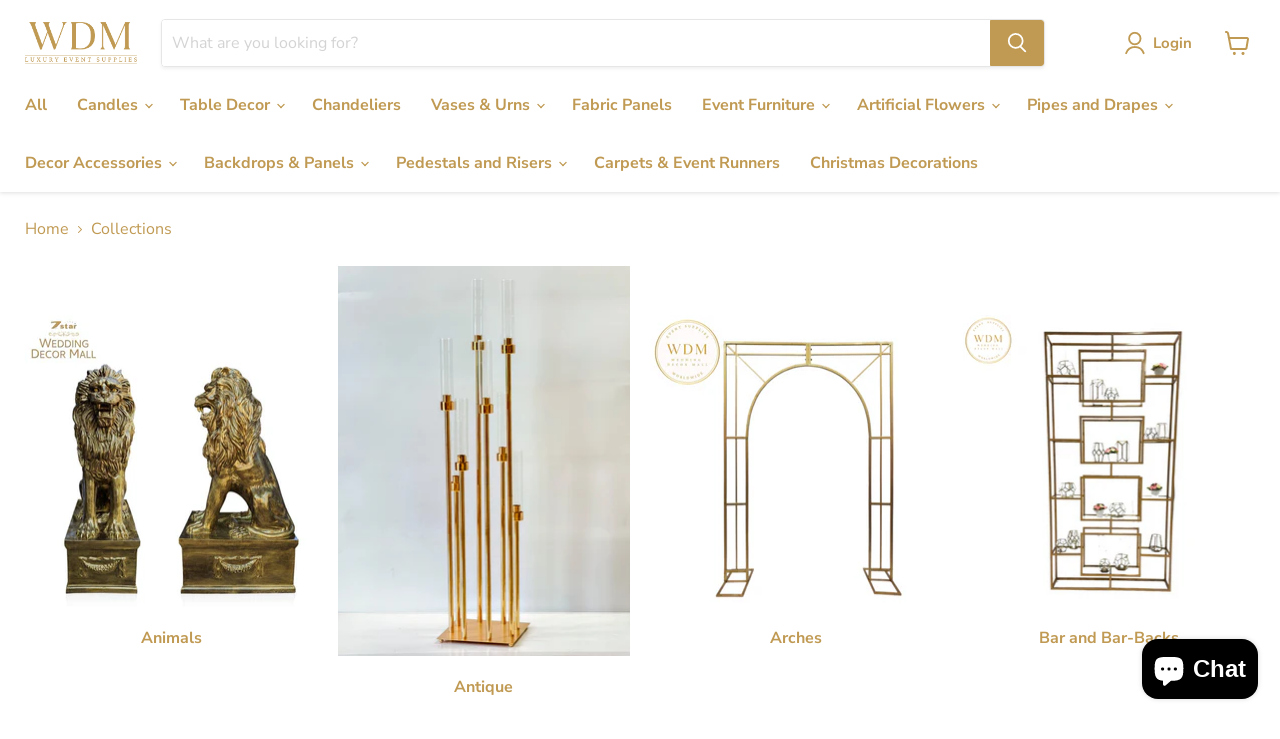

--- FILE ---
content_type: text/css
request_url: https://weddingdecormall.shop/cdn/shop/t/9/assets/custom.css?v=107349249708204742821718408604
body_size: 185
content:
.product-form--atc-qty,.cart-item--quantity{width:auto;max-width:10.2375rem}.cart-item--quantity{padding-right:0;margin-right:1.25rem}.form-field--qty-input label{position:unset;margin-bottom:10px}.form-field--qty-input .qty-wrapper{display:flex;align-items:center;border:1px solid #c09a53;padding:10px 0;margin-top:6px;border-radius:4px}.form-field--qty-input .qty-wrapper .qty-input{padding:0;border:none;text-align:center;border-radius:0;margin:0;width:auto;max-width:90px}.cart-item--quantity .form-field--qty-input .qty-wrapper .qty-input{max-width:102px}.form-field--qty-input .qty-wrapper .qty-change{cursor:pointer;font-size:1.2rem;z-index:99;padding:0 10px}.form-field--qty-input .qty-wrapper input::-webkit-outer-spin-button,.form-field--qty-input .qty-wrapper input::-webkit-inner-spin-button{-webkit-appearance:none;margin:0}.collection-filters__filter-group.swatch-enabled .collection-filters__filter{display:flex;flex-direction:row;flex-wrap:wrap;margin-top:1rem;padding-top:.5rem;padding-left:5px}.collection-filters__filter-group.swatch-enabled .collection-filters__filter li{margin:0 .5rem .5rem 0;position:relative;transition-duration:0ms}.collection-filters__filter-group.swatch-enabled .collection-filters__filter li:first-child{padding-top:0}.collection-filters__filter-group.swatch-enabled .collection-filters__filter li a{position:relative;z-index:100;display:block;padding:0;margin:0;line-height:1.15;text-decoration:none}.collection-filters__filter-group.swatch-enabled .collection-filters__filter li .filter-item--swatch-wrapper{position:relative;height:28px;padding:0;cursor:pointer;border:0;outline:none;box-shadow:0 0 0 1.5px #0000;transition:box-shadow .15s cubic-bezier(.7,.18,1,1);border-radius:2.5px}.collection-filters__filter-group.swatch-enabled .collection-filters__filter li.collection-filters__filter-list-item--active .filter-item--swatch-wrapper{box-shadow:0 0 0 1.5px #fff,0 0 0 3px #585858}.collection-filters__filter-group.swatch-enabled .collection-filters__filter li .filter-item--swatch{height:100%;overflow:hidden;pointer-events:none;transition:transform .15s cubic-bezier(.7,.18,1,1);border-radius:2px}.collection-filters__filter-group.swatch-enabled .collection-filters__filter li .filter-item--swatch-inner{height:100%;width:28px;pointer-events:none;background-position:center;background-size:cover;border:1px solid rgba(0,0,0,.15);border-radius:inherit;background-origin:border-box}.productitem__badge.productitem__badge--pickup-only,.product__badge.product__badge--pickup-only{display:block;top:0;left:0;bottom:unset;border:1px solid #c09a53;background:#c09a53;color:#fff;font-weight:700;text-transform:uppercase;width:max-content;margin-bottom:20px}.has-touch .productgrid-listview .productitem__image-container .productitem__badge.productitem__badge--pickup-only{display:none}@media screen and (min-width: 320px) and (max-width: 859px){.no-touch .productgrid-listview .productitem--actions .productitem--listview-badge,.productgrid-listview .productitem--actions .productitem--listview-badge{display:flex;flex-direction:column;margin-bottom:0}}.cart-item--pickup-only-text{font-size:var(--font-size-body-smaller);margin-top:10px;font-weight:700}div.product-form--atc-button{cursor:unset}.product-form--atc-button{padding:.675rem .3125rem;margin-top:21px;width:calc(100% - 10.2375rem)}
/*# sourceMappingURL=/cdn/shop/t/9/assets/custom.css.map?v=107349249708204742821718408604 */


--- FILE ---
content_type: text/css; charset=utf-8
request_url: https://ecomm-monthly-payment-widget.flexiti.com/static/theme-assets/debut/style.css
body_size: 193
content:
.flxcalculator-plugin-snippet {
  display: inline;
  font-style: italic;
  font-size: 0.9em;
}

.cart__subtotal-title {
  vertical-align: top;
}

.flxcalculator-plugin-snippet br {
  display: none;
}

.flxcalculator-plugin-wrapper {
  display: block;
  width: 100%;
}

.grid__item > .flxcalculator-plugin-wrapper {
  margin-top: -10px;
}

.product-single__meta .flxcalculator-plugin-wrapper,
.featured-product__price .flxcalculator-plugin-wrapper {
  text-align: left;
}

.list-view-item__price-column .flxcalculator-plugin-snippet {
  text-align: right;
}

#shopify-section-product-template .product-single__price #ComparePrice-product-template {
  float: left;
}

/* Added by me */
.flxcalculator-plugin-snippet img {
  vertical-align: sub;
}


.flexitiApplyNowLink {
  text-decoration: underline;
}


--- FILE ---
content_type: text/javascript
request_url: https://limits.minmaxify.com/wedding-decor-mall.myshopify.com?v=138b&r=20251104214447
body_size: 17480
content:
!function(e){if(!e.minMaxify&&-1==location.href.indexOf("checkout.shopify")){var i=e.minMaxifyContext||{},a=e.minMaxify={shop:"wedding-decor-mall.myshopify.com",cart:null,cartLoadTryCount:0,customer:i.customer,feedback:function(e){if(0!=n.search(/\/(account|password|checkouts|cache|pages|\d+\/)/)){var i=new XMLHttpRequest;i.open("POST","https://app.minmaxify.com/report"),i.send(location.protocol+"//"+a.shop+n+"\n"+e)}},guarded:function(e,i){return function(){try{var n=i&&i.apply(this,arguments),t=e.apply(this,arguments);return i?t||n:t}catch(e){console.error(e);var s=e.toString();-1==s.indexOf("Maximum call stack")&&a.feedback("ex\n"+(e.stack||"")+"\n"+s)}}}},n=e.location.pathname;a.guarded((function(){var i,t,s,m,r,d=e.jQuery,o=e.document,l={btnCheckout:"[name=checkout],[href='/checkout'],[type=submit][value=Checkout],[onclick='window.location\\=\\'\\/checkout\\''],form[action='/checkout'] [type=submit],.checkout_button,form[action='/cart'] [type=submit].button-cart-custom,.btn-checkout,.checkout-btn,.button-checkout,.rebuy-cart__checkout-button,.gokwik-checkout,.tdf_btn_ck",lblCheckout:"[name=checkout]",btnCartQtyAdjust:".cart-item-decrease,.cart-item-increase,.js--qty-adjuster,.js-qty__adjust,.minmaxify-quantity-button,.numberUpDown > *,.cart-item button.adjust,.cart-wrapper .quantity-selector__button,.cart .product-qty > .items,.cart__row [type=button],.cart-item-quantity button.adjust,.cart_items .js-change-quantity,.ajaxcart__qty-adjust,.cart-table-quantity button",divCheckout:".additional-checkout-buttons,.dynamic-checkout__content,.cart__additional_checkout,.additional_checkout_buttons,.paypal-button-context-iframe,.additional-checkout-button--apple-pay,.additional-checkout-button--google-pay",divDynaCheckout:"div.shopify-payment-button,.shopify-payment-button > div,#gokwik-buy-now",fldMin:"",fldQty:"input[name=quantity]",fldCartQty:"input[name^='updates['],.cart__qty-input,[data-cart-item-quantity]",btnCartDrawer:"a[href='/cart'],.js-drawer-open-right",btnUpdate:"[type=submit][name=update],.cart .btn-update"},h=0,c={name:""},u=2e4,p={NOT_VALID_MSG:"Order not valid",CART_UPDATE_MSG:"Cart needs to be updated",CART_AUTO_UPDATE:"Quantities have been changed, press OK to validate the cart.",CART_UPDATE_MSG2:'Cart contents have changed, you must click "Update cart" before proceeding.',VERIFYING_MSG:"Verifying",VERIFYING_EXPANDED:"Please wait while we verify your cart.",PREVENT_CART_UPD_MSG:"\n\n"},g="/";function f(){return(new Date).getTime()}Object.assign;function y(e,i){try{setTimeout(e,i||0)}catch(a){i||e()}}function v(e){return e?"string"==typeof e?o.querySelectorAll(e):e.nodeType?[e]:e:[]}function b(e,i){var a,n=v(e);if(n&&i)for(a=0;a<n.length;++a)i(n[a]);return n}function I(e,i){var a=e&&o.querySelector(e);if(a)return i?"string"==typeof i?a[i]:i(a):a}function S(e,i){if(d)return d(e).trigger(i);b(e,(function(e){e[i]()}))}function k(e,i,a){try{if(d)return d(e).on(i,a)}catch(e){}b(e,(function(e){e.addEventListener(i,a)}))}function w(e,i){try{var a=o.createElement("template");a.innerHTML=e;var n=a.content.childNodes;if(n){if(!i)return n[0];for(;n.length;)i.appendChild(n[0]);return 1}}catch(e){console.error(e)}}function T(e){var i=e.target;try{return(i.closest||i.matches).bind(i)}catch(e){}}function M(){}a.showMessage=function(e){if(C())return(a.closePopup||M)(),!0;var i=O.messages||O.getMessages();if(++h,e&&(a.prevented=f()),!a.showPopup||!a.showPopup(i[0],i.slice(1))){for(var n="",t=0;t<i.length;++t)n+=i[t]+"\n";alert(n),s&&S(l.btnUpdate,"click")}return e&&(e.stopImmediatePropagation&&e.stopImmediatePropagation(),e.stopPropagation&&e.stopPropagation(),e.preventDefault&&e.preventDefault()),!1};var x="top: 0; left: 0; width: 100%; height: 100%; position: fixed;",_=".minmaxify-p-bg {"+x+" z-index: 2147483641; overflow: hidden; background: #0B0B0BCC; opacity: 0.2;} .minmaxify-p-bg.minmaxify-a {transition: opacity 0.15s ease-out; opacity: 1; display: block;} .minmaxify-p-wrap {"+x+' display: table; z-index: 2147483642; outline: none !important; pointer-events: none;} .minmaxify-p-wrap > div {display: table-cell; vertical-align: middle;} .minmaxify-dlg {padding:0px; margin:auto; border: 0px;} .minmaxify-dlg::backdrop {background:#0B0B0BBB;} .minmaxify-p {opacity: .5; color: black; background-color: white; padding: 18px; max-width: 500px; margin: 18px auto; width: calc(100% - 36px); pointer-events: auto; border: solid white 1px; overflow: auto; max-height: 95vh;} dialog > .minmaxify-p {margin:auto; width:100%;} .minmaxify-p.minmaxify-a {opacity: 1; transition: all 0.25s ease-in; border-width: 0px;} .minmaxify-ok {display: inline-block; padding: 8px 20px; margin: 0; line-height: 1.42; text-decoration: none; text-align: center; vertical-align: middle; white-space: nowrap; border: 1px solid transparent; border-radius: 2px; font-family: "Montserrat","Helvetica Neue",sans-serif; font-weight: 400;font-size: 14px;text-transform: uppercase;transition:background-color 0.2s ease-out;background-color: #528ec1; color: white; min-width: unset;} .minmaxify-ok:after {content: "OK";} .minmaxify-close {font-style: normal; font-size: 28px; font-family: monospace; overflow: visible; background: transparent; border: 0; appearance: none; display: block; outline: none; padding: 0px; box-shadow: none; margin: -10px -5px 0 0; opacity: .65;} .minmaxify-p button {user-select: none; cursor: pointer; float:right; width: unset;} .minmaxify-close:hover, .minmaxify-close:focus {opacity: 1;} .minmaxify-p ul {padding-left: 2rem; margin-bottom: 2rem;}';function P(e){if(p.locales){var i=(p.locales[a.locale]||{})[e];if(void 0!==i)return i}return p[e]}var H,R={messages:[P("VERIFYING_EXPANDED")],equalTo:function(e){return this===e}},O=R;function D(e){return i?i.getItemLimits(a,e):{}}function B(){return i}function C(){return O.isOk&&!s&&B()||"force"==O.isOk||t}function L(){location.pathname!=n&&(n=location.pathname);try{if(B()&&!t){!function(){var e=a.cart&&a.cart.items;if(!e)return;b(l.fldCartQty,(function(i){for(var a=0;a<e.length;++a){var n=e[a],t=i.dataset;if(n.key==t.lineId||i.id&&-1!=i.id.search(new RegExp("updates(_large)?_"+n.id,"i"))||(t.cartLine||t.index)==a+1){var s=D(n);s.min>1&&!s.combine&&(i.min=s.min),s.max&&(i.max=s.max),s.multiple&&!s.combine&&(i.step=s.multiple);break}}}))}(),b(l.divDynaCheckout,(function(e){e.style.display="none"}));var i=function(i){var a,t;if(!a){if(!t)try{t=decodeURIComponent(n||location.href||"")}catch(e){t=""}if(!((t=t.split("/")).length>2&&"products"==t[t.length-2]))return;a=t[t.length-1]}var s=(e.ShopifyAnalytics||{}).meta||{},m={handle:a,sku:""},r=s.product,d=s.selectedVariantId;if(!r){var o=I("#ProductJson-product-template");if(o)try{r=o._product||JSON.parse(o.dataset.product||o.textContent)}catch(e){}}if(r){m.product_description=r.description,m.product_type=r.type,m.vendor=r.vendor,m.price=r.price,m.product_title=r.title,m.product_id=r.id;var l=r.variants||[],h=l.length;if(d||1==h)for(var c=0;c<h;++c){var u=l[c];if(1==h||u.id==d){m.variant_title=u.public_title,m.sku=u.sku,m.grams=u.weight,m.price=u.price||r.price,m.variant_id=u.id,m.name=u.name,m.product_title||(m.product_title=u.name);break}}}return m}();if(i){var s=I(l.fldQty);!function(i,a){function n(e,i){if(arguments.length<2)return a.getAttribute(e);null==i?a.removeAttribute(e):a.setAttribute(e,i)}var t=i.max||void 0,s=i.multiple,m=i.min;if((e.minmaxifyDisplayProductLimit||M)(i),a){var r=n("mm-max"),d=n("mm-step"),o=n("mm-min"),l=parseInt(a.max),h=parseInt(a.step),c=parseInt(a.min);stockMax=parseInt(n("mm-stock-max")),val=parseInt(a.value),(m!=o||m>c)&&((o?val==o||val==c:!val||val<m)&&(a.value=m),!i.combine&&m>1?n("min",m):o&&n("min",1),n("mm-min",m)),isNaN(stockMax)&&!r&&(stockMax=parseInt(n("data-max-quantity")||n("max")),n("mm-stock-max",stockMax)),!isNaN(stockMax)&&t&&t>stockMax&&(t=stockMax),(t!=r||isNaN(l)||l>t)&&(t?n("max",t):r&&n("max",null),n("mm-max",t)),(s!=d||s>1&&h!=s)&&(i.combine?d&&n("step",null):n("step",s),n("mm-step",s))}}(D(i),s)}}}catch(e){console.error(e)}return G(),A(),!0}function G(e,i,a){b(l.lblCheckout,(function(n){var t=null===e?n.minMaxifySavedLabel:e;n.minMaxifySavedLabel||(n.minMaxifySavedLabel=n.value||(n.innerText||n.textContent||"").trim()),void 0!==t&&(n.value=t,n.textContent&&!n.childElementCount&&(n.textContent=t));var s=n.classList;s&&i&&s.add(i),s&&a&&s.remove(a)}))}function E(e){"start"==e?(G(P("VERIFYING_MSG"),"btn--loading"),m||(m=f(),u&&y((function(){m&&f()-m>=u&&(U()&&a.feedback("sv"),O={isOk:"force"},E("stop"))}),u))):"stop"==e?(G(O.isOk?null:P("NOT_VALID_MSG"),0,"btn--loading"),m=0,(a.popupShown||M)()&&y(a.showMessage)):"changed"==e&&G(P("CART_UPDATE_MSG")),A()}function A(){b(l.divCheckout,(function(e){var i=e.style;C()?e.mm_hidden&&(i.display=e.mm_hidden,e.mm_hidden=!1):"none"!=i.display&&(e.mm_hidden=i.display||"block",i.display="none")})),(e.minmaxifyDisplayCartLimits||M)(!t&&O,s)}function N(e){var i=T(e);if(i){if(i(l.btnCheckout))return a.showMessage(e);i(l.btnCartQtyAdjust)&&a.onChange(e)}}function F(n){null==a.cart&&(a.cart=(e.Shopify||{}).cart||null);var t=a.cart&&a.cart.item_count&&(n||!h&&U());(L()||t||n)&&(B()&&a.cart?(O=i.validateCart(a),E("stop"),t&&(H&&!O.isOk&&!O.equalTo(H)&&o.body?a.showMessage():!h&&U()&&y(a.showMessage,100)),H=O):(O=R,E("start"),a.cart||Q()))}function U(){let e=n.length-5;return e<4&&n.indexOf("/cart")==e}function W(e,i,n,t){if(i&&"function"==typeof i.search&&4==e.readyState&&"blob"!=e.responseType){var m,r;try{if(200!=e.status)"POST"==n&&-1!=i.search(/\/cart(\/update|\/change|\/clear|\.js)/)&&(422==e.status?Q():s&&(s=!1,F()));else{if("GET"==n&&-1!=i.search(/\/cart($|\.js|\.json|\?view=)/)&&-1==i.search(/\d\d\d/))return;var d=(m=e.response||e.responseText||"").indexOf&&m.indexOf("{")||0;-1!=i.search(/\/cart(\/update|\/change|\/clear|\.js)/)||"/cart"==i&&0==d?(-1!=i.indexOf("callback=")&&m.substring&&(m=m.substring(d,m.length-1)),r=a.handleCartUpdate(m,-1!=i.indexOf("cart.js")?"get":"update",t)):-1!=i.indexOf("/cart/add")?r=a.handleCartUpdate(m,"add",t):"GET"!=n||U()&&"/cart"!=i||(F(),r=1)}}catch(e){if(!m||0==e.toString().indexOf("SyntaxError"))return;console.error(e),a.feedback("ex\n"+(e.stack||"")+"\n"+e.toString()+"\n"+i)}r&&q()}}function q(){for(var e=500;e<=2e3;e+=500)y(L,e)}function Q(){var e=new XMLHttpRequest,i=g+"cart.js?_="+f();e.open("GET",i),e.mmUrl=null,e.onreadystatechange=function(){W(e,i)},e.send(),y((function(){null==a.cart&&a.cartLoadTryCount++<60&&Q()}),5e3+500*a.cartLoadTryCount)}a.getLimitsFor=D,a.checkLimits=C,a.onChange=a.guarded((function(){E("changed"),s=!0,O=U()&&I(l.btnUpdate)?{messages:[P("CART_AUTO_UPDATE")]}:{messages:[P("CART_UPDATE_MSG2")]},A()})),e.getLimits=F,e.mmIsEnabled=C,a.handleCartUpdate=function(e,i,n){"string"==typeof e&&(e=JSON.parse(e));var t="get"==i&&JSON.stringify(e);if("get"!=i||r!=t){if("update"==i)a.cart=e;else if("add"!=i){if(n&&!e.item_count&&a.cart)return;a.cart=e}else{var m=e.items||[e];e=a.cart;for(var d=0;d<m.length;++d){var o=m[d];e&&e.items||(e=a.cart={total_price:0,total_weight:0,items:[],item_count:0}),e.total_price+=o.line_price,e.total_weight+=o.grams*o.quantity,e.item_count+=o.quantity;for(var l=0;l<e.items.length;++l){var h=e.items[l];if(h.id==o.id){e.total_price-=h.line_price,e.total_weight-=h.grams*h.quantity,e.item_count-=h.quantity,e.items[l]=o,o=0;break}}o&&e.items.unshift(o)}e.items=e.items.filter((function(e){return e.quantity>0})),t=JSON.stringify(e)}return r=t,s=!1,F(!0),1}if(!O.isOk)return L(),1};var Y,j=e.XMLHttpRequest.prototype,V=j.open,J=j.send;function X(){d||(d=e.jQuery);var i=e.Shopify||{},n=i.shop||location.host;if(c=i.theme||c,t=!1,n==a.shop){var m;a.locale=i.locale,L(),function(e,i,n,t){b(e,(function(e){if(!e["mmBound_"+i]){e["mmBound_"+i]=!0;var s=e["on"+i];s&&t?e["on"+i]=a.guarded((function(e){!1!==n()?s.apply(this,arguments):e.preventDefault()})):k(e,i,a.guarded(n))}}))}(l.btnCartDrawer,"click",q),a.showPopup||w('<style type="text/css" minmaxify>'+_+"</style>",o.head)&&(a.showPopup=function(e,i){for(var n='<button title="Close (Esc)" type="button" class="minmaxify-close" aria-label="Close">&times;</button>'+e.replace(new RegExp("\n","g"),"<br/>")+"<ul>",t=0;t<i.length;++t){var s=i[t];s&&(n+="<li>"+s+"</li>")}n+='</ul><div><button class="minmaxify-ok"></button><div style="display:table;clear:both;"></div></div>';var r=I("div.minmaxify-p");if(r)r.innerHTML=n,m&&!m.open&&m.showModal();else{var d=o.body;(m=o.createElement("dialog")).showModal?(m.className="minmaxify-dlg",m.innerHTML="<div class='minmaxify-p minmaxify-a'>"+n+"</div>",d.appendChild(m),m.showModal(),k(m,"click",(function(e){var i=T(e);i&&!i(".minmaxify-p")&&a.closePopup()}))):(m=0,d.insertBefore(w("<div class='minmaxify-p-bg'></div>"),d.firstChild),d.insertBefore(w("<div class='minmaxify-p-wrap'><div><div role='dialog' aria-modal='true' aria-live='assertive' tabindex='1' class='minmaxify-p'>"+n+"</div></div></div>"),d.firstChild),y(b.bind(a,".minmaxify-p-bg, .minmaxify-p",(function(e){e.classList.add("minmaxify-a")}))))}return k(".minmaxify-ok","click",(function(){a.closePopup(1)})),k(".minmaxify-close, .minmaxify-p-bg","click",(function(){a.closePopup()})),1},a.closePopup=function(e){m?m.close():b(".minmaxify-p-wrap, .minmaxify-p-bg",(function(e){e.parentNode.removeChild(e)})),s&&e&&S(l.btnUpdate,"click")},a.popupShown=function(){return m?m.open:v("div.minmaxify-p").length},o.addEventListener("keyup",(function(e){27===e.keyCode&&a.closePopup()}))),z();var r=document.getElementsByTagName("script");for(let e=0;e<r.length;++e){var h=r[e];h.src&&-1!=h.src.indexOf("trekkie.storefront")&&!h.minMaxify&&(h.minMaxify=1,h.addEventListener("load",z))}}else t=!0}function z(){var i=e.trekkie||(e.ShopifyAnalytics||{}).lib||{},n=i.track;n&&!n.minMaxify&&(i.track=function(e){return"Viewed Product Variant"==e&&y(L),n.apply(this,arguments)},i.track.minMaxify=1,i.ready&&(i.ready=a.guarded(F,i.ready)));var t=e.subscribe;"function"!=typeof t||t.mm_quTracked||(t.mm_quTracked=1,t("quantity-update",a.guarded(L)))}a.initCartValidator=a.guarded((function(e){i||(i=e,t||F(!0))})),j.open=function(e,i,a,n,t){return this.mmMethod=e,this.mmUrl=i,V.apply(this,arguments)},j.send=function(e){var i=this;return i.addEventListener?i.addEventListener("readystatechange",(function(e){W(i,i.mmUrl,i.mmMethod)})):i.onreadystatechange=a.guarded((function(){W(i,i.mmUrl)}),i.onreadystatechange),J.apply(i,arguments)},(Y=e.fetch)&&!Y.minMaxify&&(e.fetch=function(e,i){var n,t=(i||e||{}).method||"GET";return n=Y.apply(this,arguments),-1!=(e=((e||{}).url||e||"").toString()).search(/\/cart(\/|\.js)/)&&(n=n.then((function(i){try{var n=a.guarded((function(a){i.readyState=4,i.responseText=a,W(i,e,t,!0)}));i.ok?i.clone().text().then(n):n()}catch(e){}return i}))),n},e.fetch.minMaxify=1),e.addEventListener("mousedown",a.guarded(N),!0);try{e.addEventListener("touchstart",a.guarded(N),{capture:!0,passive:!1})}catch(e){}e.addEventListener("click",a.guarded(N),!0),e.addEventListener("keydown",(function(e){var i=e.key,n=T(e);n&&n(l.fldCartQty)&&(i>=0&&i<=9||-1!=["Delete","Backspace"].indexOf(i))&&a.onChange(e)})),e.addEventListener("change",a.guarded((function(e){var i=T(e);i&&i(l.fldCartQty)&&a.onChange(e)}))),o.addEventListener("DOMContentLoaded",a.guarded((function(){X(),t||(U()&&y(F),(e.booster||e.BoosterApps)&&d&&d.fn.ajaxSuccess&&d(o).ajaxSuccess((function(e,i,a){a&&W(i,a.url,a.type)})))}))),X()}))()}}(window),function(){function e(e,i,a,n){this.cart=i||{},this.opt=e,this.customer=a,this.messages=[],this.locale=n&&n.toLowerCase()}e.prototype={recalculate:function(e){this.isOk=!0,this.messages=!e&&[],this.isApplicable()&&(this._calcWeights(),this.addMsg("INTRO_MSG"),this._doSubtotal(),this._doItems(),this._doQtyTotals(),this._doWeight())},getMessages:function(){return this.messages||this.recalculate(),this.messages},isApplicable:function(){var e=this.cart._subtotal=Number(this.cart.total_price||0)/100,i=this.opt.overridesubtotal;if(!(i>0&&e>i)){for(var a=0,n=this.cart.items||[],t=0;t<n.length;t++)a+=Number(n[t].quantity);return this.cart._totalQuantity=a,1}},addMsg:function(e,i){if(!this.messages)return;const a=this.opt.messages;var n=a[e];if(a.locales&&this.locale){var t=(a.locales[this.locale]||{})[e];void 0!==t&&(n=t)}n&&(n=this._fmtMsg(unescape(n),i)),this.messages.push(n)},equalTo:function(e){if(this.isOk!==e.isOk)return!1;var i=this.getMessages(),a=e.messages||e.getMessages&&e.getMessages()||[];if(i.length!=a.length)return!1;for(var n=0;n<i.length;++n)if(i[n]!==a[n])return!1;return!0},_calcWeights:function(){this.weightUnit=this.opt.weightUnit||"g";var e=i[this.weightUnit]||1,a=this.cart.items;if(a)for(var n=0;n<a.length;n++){var t=a[n];t._weight=Math.round(Number(t.grams||0)*e*t.quantity*100)/100}this.cart._totalWeight=Math.round(Number(this.cart.total_weight||0)*e*100)/100},_doSubtotal:function(){var e=this.cart._subtotal,i=this.opt.minorder,a=this.opt.maxorder;e<i&&(this.addMsg("MIN_SUBTOTAL_MSG"),this.isOk=!1),a>0&&e>a&&(this.addMsg("MAX_SUBTOTAL_MSG"),this.isOk=!1)},_doWeight:function(){var e=this.cart._totalWeight,i=this.opt.weightmin,a=this.opt.weightmax;e<i&&(this.addMsg("MIN_WEIGHT_MSG"),this.isOk=!1),a>0&&e>a&&(this.addMsg("MAX_WEIGHT_MSG"),this.isOk=!1)},checkGenericLimit:function(e,i,a){if(!(e.quantity<i.min&&(this.addGenericError("MIN",e,i,a),a)||i.max&&e.quantity>i.max&&(this.addGenericError("MAX",e,i,a),a)||i.multiple>1&&e.quantity%i.multiple>0&&(this.addGenericError("MULT",e,i,a),a))){var n=e.line_price/100;void 0!==i.minAmt&&n<i.minAmt&&(this.addGenericError("MIN_SUBTOTAL",e,i,a),a)||i.maxAmt&&n>i.maxAmt&&this.addGenericError("MAX_SUBTOTAL",e,i,a)}},addGenericError:function(e,i,a,n){var t={item:i};n?(e="PROD_"+e+"_MSG",t.itemLimit=a,t.refItem=n):(e="GROUP_"+e+"_MSG",t.groupLimit=a),this.addMsg(e,t),this.isOk=!1},_buildLimitMaps:function(){var e=this.opt,i=e.items||[];e.byVId={},e.bySKU={},e.byId={},e.byHandle={};for(var a=0;a<i.length;++a){var n=i[a];n.sku?e.bySKU[n.sku]=n:n.vId?e.byVId[n.vId]=n:(n.h&&(e.byHandle[n.h]=n),n.id&&(e.byId[n.id]=n))}},_doItems:function(){var e,i=this.cart.items||[],a={},n={},t=this.opt;t.byHandle||this._buildLimitMaps(),(t.itemmin||t.itemmax||t.itemmult)&&(e={min:t.itemmin,max:t.itemmax,multiple:t.itemmult});for(var s=0;s<i.length;s++){var m=i[s],r=this.getCartItemKey(m),d=a[r],o=n[m.handle];d?(d.quantity+=m.quantity,d.line_price+=m.line_price,d._weight+=m._weight):d=a[r]={ref:m,quantity:m.quantity,line_price:m.line_price,grams:m.grams,_weight:m._weight,limit:this._getIndividualItemLimit(m)},o?(o.quantity+=m.quantity,o.line_price+=m.line_price,o._weight+=m._weight):o=n[m.handle]={ref:m,quantity:m.quantity,line_price:m.line_price,grams:m.grams,_weight:m._weight},o.limit&&o.limit.combine||(o.limit=d.limit)}for(var l in a){if(m=a[l])((h=m.limit||m.limitRule)?!h.combine:e)&&this.checkGenericLimit(m,h||e,m.ref)}for(var l in n){var h;if(m=n[l])(h=m.limit||m.limitRule)&&h.combine&&this.checkGenericLimit(m,h,m.ref)}},getCartItemKey:function(e){var i=e.handle;return this.opt.forceVariantIdAsSKU?i+=e.variant_id:i+=e.sku||e.variant_id,i},getCartItemIds:function(e){var i={variant_id:e.variant_id,handle:e.handle||"",product_id:e.product_id,sku:e.sku},a=i.handle.indexOf(" ");return a>0&&(i.sku=i.handle.substring(a+1),i.handle=i.handle.substring(0,a)),i},_getIndividualItemLimit:function(e){var i=this.opt,a=this.getCartItemIds(e);return i.byVId[a.variant_id]||i.bySKU[a.sku]||i.byId[a.product_id]||i.byHandle[a.handle]},getItemLimit:function(e){var i=this.opt;if(!i)return{};void 0===i.byHandle&&this._buildLimitMaps();var a=this._getIndividualItemLimit(e);return a||(a={min:i.itemmin,max:i.itemmax,multiple:i.itemmult}),a},calcItemLimit:function(e){var i=this.getItemLimit(e);(i={max:i.max||0,multiple:i.multiple||1,min:i.min,combine:i.combine}).min||(i.min=i.multiple);var a=this.opt.maxtotalitems||0;return(!i.max||a&&a<i.max)&&(i.max=a),i},_doQtyTotals:function(){var e=this.opt.maxtotalitems,i=this.opt.mintotalitems,a=this.opt.multtotalitems,n=this.cart._totalQuantity;0!=e&&n>e&&(this.addMsg("TOTAL_ITEMS_MAX_MSG"),this.isOk=!1),n<i&&(this.addMsg("TOTAL_ITEMS_MIN_MSG"),this.isOk=!1),a>1&&n%a>0&&(this.addMsg("TOTAL_ITEMS_MULT_MSG"),this.isOk=!1)},_fmtMsg:function(e,i){var a,n,t,s=this;return e.replace(/\{\{\s*(.*?)\s*\}\}/g,(function(e,m){try{a||(a=s._getContextMsgVariables(i)||{});var r=a[m];return void 0!==r?r:n||(n=a,s._setGeneralMsgVariables(n),void 0===(r=n[m]))?(t||(t=s._makeEvalFunc(a)),t(m)):r}catch(e){return'"'+e.message+'"'}}))},formatMoney:function(e){var i=this.opt.moneyFormat;if(void 0!==i){try{e=e.toLocaleString()}catch(e){}i&&(e=i.replace(/{{\s*amount[a-z_]*\s*}}/,e))}return e},_getContextMsgVariables(e){if(e){var i,a;if(e.itemLimit){var n=e.item,t=e.refItem||n,s=e.itemLimit;i={item:t,ProductQuantity:n.quantity,ProductName:s.combine&&unescape(t.product_title||s.name)||t.title,GroupTitle:s.title,ProductMinQuantity:s.min,ProductMaxQuantity:s.max,ProductQuantityMultiple:s.multiple},a=[["ProductAmount",Number(n.line_price)/100],["ProductMinAmount",s.minAmt],["ProductMaxAmount",s.maxAmt]]}if(e.groupLimit){n=e.item,t=e.refItem||n,s=e.groupLimit;i={item:t,GroupQuantity:n.quantity,GroupTitle:s.title,GroupMinQuantity:s.min,GroupMaxQuantity:s.max,GroupQuantityMultiple:s.multiple},a=[["GroupAmount",Number(n.line_price)/100],["GroupMinAmount",s.minAmt],["GroupMaxAmount",s.maxAmt]]}if(i){for(var m=0;m<a.length;m++){const e=a[m];isNaN(e[1])||Object.defineProperty(i,e[0],{get:this.formatMoney.bind(this,e[1])})}return i}}},_setGeneralMsgVariables:function(e){var i=this.cart,a=this.opt;e.CartWeight=i._totalWeight,e.CartMinWeight=a.weightmin,e.CartMaxWeight=a.weightmax,e.WeightUnit=this.weightUnit,e.CartQuantity=i._totalQuantity,e.CartMinQuantity=a.mintotalitems,e.CartMaxQuantity=a.maxtotalitems,e.CartQuantityMultiple=a.multtotalitems;for(var n=[["CartAmount",i._subtotal],["CartMinAmount",a.minorder],["CartMaxAmount",a.maxorder]],t=0;t<n.length;t++){const i=n[t];isNaN(i[1])||Object.defineProperty(e,i[0],{get:this.formatMoney.bind(this,i[1])})}},_makeEvalFunc:function(e){return new Function("_expr","with(this) return eval(_expr)").bind(e)}};var i={g:1,kg:.001,lb:.00220462,oz:.03527396},a={messages:{INTRO_MSG:"Cannot place order, conditions not met: \n\n",PROD_MIN_MSG:"{{ProductName}}: Must have at least {{ProductMinQuantity}} of this item.",PROD_MAX_MSG:"{{ProductName}}: Must have at most {{ProductMaxQuantity}} of this item.",PROD_MULT_MSG:"{{ProductName}}: Quantity must be a multiple of {{ProductQuantityMultiple}}."},items:[{id:8080126148802,h:"10-head-rose-bunch-with-fillers",name:"10-Head Peony Bunch with Fillers",min:5},{id:8079603761346,h:"11-head-rose-bunch",name:"11 Head Rose Bunch",min:10},{id:8085717909698,h:"11-head-mini-rose-bunch",name:"11-head mini rose bunch",min:8},{id:7509420867778,h:"9-head-peony",name:"12 Head Open Rose Bush",min:20},{id:8081184063682,h:"12-head-orchids-bunch",name:"12 Head Orchids Bunch",min:8},{id:8085829058754,h:"14-head-silk-mini-rose-bunch",name:"14-Head Silk Mini Rose Bunch",min:10},{id:8081084317890,h:"18-head-silk-rose-bunch-with-fillers",name:"18-Head Silk Rose Bunch with Fillers",min:5},{id:8084329103554,h:"18-head-silk-rose-bunch-with-fillers-1",name:"18-Head Silk Rose Bunch with Fillers",min:10},{id:8085314535618,h:"4-rose-2-lily-mixed-bunch-with-3-heavy-fillers",name:"4 Rose & 2 Lily Mixed Bunch with 3 Heavy Fillers",min:8},{id:8088200806594,h:"4-rose-and-2-bloom-bunch-with-3-lush-fillers",name:"4 Rose and 2 Bloom Bunch with 3 Lush Fillers",min:10},{id:7305561604290,h:"5-heads-hydrangea",name:"5 Head Hydrangea Bush",min:25},{id:7985212195010,h:"5-head-real-touch-hydrangea-bushes",name:"5 Head Real Touch Hydrangea Bushes",min:18},{id:8088425365698,h:"5-head-rose-with-4-heavy-fillers",name:"5 Head Rose with 4 Heavy Fillers",min:10},{id:8084851458242,h:"5-open-roses-5-rosebuds-with-heavy-fillers",name:"5 Open Roses & 5 Rosebuds with Heavy Fillers",min:8},{id:8088997298370,h:"5-rose-bunch-with-4-heavy-filler-stems",name:"5 Rose Bunch with 4 Heavy Filler Stems",min:10},{id:8087674290370,h:"5-head-hydrangea-bunch",name:"5-Head Hydrangea Bunch",min:4},{id:8084845297858,h:"5-head-silk-hydrangea-bunch-with-fillers",name:"5-Head Silk Hydrangea Bunch with Fillers",min:12},{id:7687826178242,h:"6-head-hydrangeas-green-12-pcs",name:"6 Head Hydrangeas - Green",min:12},{id:7687826047170,h:"6-head-hydrangeas-ivory-12-pcs",name:"6 Head Hydrangeas - Ivory",min:12},{id:7687826211010,h:"6-head-hydrangeas-lavender-12-pcs",name:"6 Head Hydrangeas - Lavender",min:12},{id:7687826145474,h:"6-head-hydrangeas-peach-12-pcs",name:"6 Head Hydrangeas - Peach",min:12},{id:7687826079938,h:"6-head-hydrangeas-ivory-12-pcs-1",name:"6 Head Hydrangeas - Pink",min:12},{id:7687826243778,h:"6-head-hydrangeas-yellow-12-pcs",name:"6 Head Hydrangeas - Yellow",min:12},{id:7509380825282,h:"7-head-peony-1",name:"6 Head Peony",min:20},{id:8079610347714,h:"6-head-rose-3-white-bloom-mixed-bunch",name:"6 Head Rose & 3 White Bloom Mixed Bunch",min:10},{id:8079924854978,h:"6-head-rose-with-heavy-fillers",name:"6 Head Rose with Heavy Fillers",min:10},{id:8089008472258,h:"6-rose-bunch-with-3-heavy-fillers",name:"6 Rose Bunch with 3 Heavy Fillers",min:10},{id:8088406524098,h:"6-rose-bunch-with-3-heavy-green-fillers",name:"6 Rose Bunch with 3 Heavy Green Fillers",min:10},{id:8081533993154,h:"6-head-rose-3-heavy-fillers-bunch",name:"6-Head Rose 3 Heavy Fillers Bunch",min:10},{id:8084336017602,h:"6-head-silk-rose-bunch-with-3-floral-fillers",name:"6-Head Silk Rose Bunch with 3 Floral Fillers",min:8},{id:8084781072578,h:"6-head-silk-rose-bunch-with-3-heavy-fillers",name:"6-Head Silk Rose Bunch with 3 Heavy Fillers",min:10},{id:8085795832002,h:"6-leaf-stem-bunch-plastic-material",name:"6-Leaf Stem Bunch – Plastic Material",min:10},{id:7514785185986,h:"7-head-stockes-20-pcs",name:"7 Head Hoary Stocks",min:20},{id:7509359952066,h:"7-head-peony-bush",name:"7 Head Open Rose Bush",min:20},{id:7509360476354,h:"7-head-peony",name:"7 Head Open Rose Bush",min:20},{id:7509424046274,h:"7-head-peony-bush-1",name:"7 Head Open Rose Bush",min:20},{id:7509359198402,h:"5-head-peony",name:"7 Head Peony",min:10},{id:7514724729026,h:"7-head-long-bush-20-pcs",name:"7 Head Peony Bush (20 Pcs)",min:20},{id:7509385380034,h:"7-head-rose-bush",name:"7 Head Rose Bunch",min:20},{id:7509355069634,h:"7-head-rose-bunch",name:"7 Head Rose Bunch (20 Pcs.)",min:20},{id:7514702217410,h:"7-head-rose-stem-20-pcs",name:"7 Head Rose Stem",min:20},{id:7509415362754,h:"7-head-peony-2",name:"7 Head Wild Rose Bush",min:20},{id:8081482350786,h:"7-open-roses-6-buds-with-fillers",name:"7 Open Roses, 6 Buds with Fillers",min:5},{id:8084831600834,h:"7-head-mini-rose-bunch-with-fillers",name:"7-Head Mini Rose Bunch with Fillers",min:10},{id:7451632664770,h:"8-head-chinese-peony-12-bush",name:"8 Head Chinese Peony",min:12},{id:8081028579522,h:"8-head-silk-peony-bunch-with-5-heavy-fillers",name:"8 Head Silk Peony Bunch with 5 Heavy Fillers",min:10},{id:8086387458242,h:"8-head-silk-peony-bunch-with-5-heavy-fillers-copy",name:"8 Head Silk Peony Bunch with 5 Heavy Fillers",min:8},{id:7509420048578,h:"9-head-rose-bunch",name:"9 Head Rose Bunch",min:20},{id:8086418161858,h:"9-head-peony-bunch-with-green-fillers",name:"9-Head Peony Bunch with Green Fillers",min:8},{id:8084835729602,h:"9-head-silk-peony-flower-bunch-with-fillers",name:"9-Head Silk Peony Flower Bunch with Fillers",min:8},{id:7676329590978,h:"ornamental-plinth",name:"Accordion Folding Plinths",min:2,combine:1},{vId:41816378769602,id:7327116886210,h:"alocasia-5-stems",name:"Alocasia - Default Title",min:5},{vId:41811906724034,id:7325494083778,h:"alocasia-odara-10-stems",name:"Alocasia Odara - Default Title",min:10},{vId:41816393351362,id:7327121047746,h:"alocasia-wentii-5-leaves",name:"Alocasia Wentii - Default Title",min:5},{id:7262475223234,h:"anemone-12pcs",name:"ANEMONE",min:12},{vId:41854136352962,id:7337931473090,h:"areca-palm",name:"Areca Palm - Default Title",min:5},{vId:41743140159682,id:7298685042882,h:"artifiacial-ficas-leaves-10-stems",name:"Artifiacial ficas leaves - Default Title",min:10},{vId:43424811778242,id:7691971526850,h:"artifical-foliage-10-pcs",name:"Artifical Dried Foliage - Default Title",min:10},{id:8056886427842,h:"artificial-baby-tear-vine-garland-6-feet",name:"Artificial Baby Tear Vine Garland – 6 Feet",min:10},{id:8056885706946,h:"artificial-dieffenbachia-leaf-bunch",name:"Artificial Dieffenbachia Leaf Bunch",min:10},{vId:41742987165890,id:7298568454338,h:"artificial-ficus-hawaii-leaves-10-stems",name:"Artificial Ficus Hawaii leaves - Default Title",min:10},{id:8109868056770,h:"artificial-floral-hangings-set-of-5",name:"Artificial Floral Hangings (Set of 5)",min:2},{id:7326922670274,h:"10-stems-1",name:"Asparagus Fern",min:10},{vId:41811766116546,id:7325448798402,h:"bells-of-ireland-10-stems",name:"Bells-of-Ireland - Default Title",min:10},{id:7262523916482,h:"berries-24pcs",name:"BERRIES",min:24},{id:7262525587650,h:"berries-28pcs",name:"BERRIES",min:28},{id:7262525292738,h:"berries-12pcs",name:"BERRIES(12pcs)",min:12},{vId:41746922930370,id:7300686479554,h:"bird-nest-fern-bunch",name:"Bird Nest Fern - Default Title",min:6},{vId:41765354242242,id:7307171496130,h:"black-hanging-orchids",name:"Black Hanging Orchids - Default Title",min:36},{id:7262476632258,h:"lavender-rose-48pcs",name:"BLUE ROSE",min:20},{id:8088081170626,h:"blush-pink-wild-bloom-spray",name:"Blush Pink Wild Bloom Spray",min:24},{vId:42205419339970,id:7451637383362,h:"boat-orchid-24-stems",name:"Boat Orchid - Cream",min:24},{vId:42205419241666,id:7451637383362,h:"boat-orchid-24-stems",name:"Boat Orchid - Dark Pink",min:24},{vId:42205419307202,id:7451637383362,h:"boat-orchid-24-stems",name:"Boat Orchid - Light Pink",min:24},{vId:42205419372738,id:7451637383362,h:"boat-orchid-24-stems",name:"Boat Orchid - Red",min:24},{vId:42205419274434,id:7451637383362,h:"boat-orchid-24-stems",name:"Boat Orchid - Yellow",min:24},{id:7262526636226,h:"bonsai-24pcs",name:"Bonsai Stem",min:24},{id:6820583932098,h:"bouganvillea",name:"Bougainvillea Stems",min:25},{id:7687970422978,h:"copy-of-bougainvillea-stems-12-pcs",name:"Bougainvillea Stems - Ivory",min:12},{id:7687970455746,h:"bougainvillea-stems-light-pink-12-pcs",name:"Bougainvillea Stems - Light Pink",min:12},{id:7687970554050,h:"bougainvillea-stems-pink-12-pcs",name:"Bougainvillea Stems - Pink",min:12},{id:7687970717890,h:"bougainvillea-stems-red-12-pcs",name:"Bougainvillea Stems - Red",min:12},{id:7262477877442,h:"cabbage-rose-24pcs",name:"CABBAGE-ROSE",min:24},{vId:41811328336066,id:7325328703682,h:"caladium-10-stems",name:"Caladium - Default Title",min:10},{vId:41811319980226,id:7325324214466,h:"caladium-bicolor-10-stems",name:"Caladium bicolor - Default Title",min:10},{vId:42333569974466,id:7484315631810,h:"calathea-leaves",name:"Calathea leaf - Default Title",min:12},{vId:41811940573378,id:7325503914178,h:"calathea-makoyana-10-stems",name:"Calathea Makoyana - Default Title",min:10},{id:7240320155842,h:"real-touch-carnation-24pcs",name:"Carnation Bunch",min:24},{id:7262524932290,h:"cherry-blossom-36pcs",name:"CHERRY BLOSSOM",min:36},{id:6820583997634,h:"cherry-blossom-01-bag-25",name:"Cherry Blossom Stems",min:20},{id:6820584063170,h:"cherry-blossom-02-bag-25",name:"Cherry Blossom Stems",min:20},{id:7693636468930,h:"cherry-blossom-stems-ivory-24-pcs",name:"Cherry Blossom Stems",min:20},{id:7693636501698,h:"cherry-blossom-stems-pink-24-pcs-1",name:"Cherry Blossom Stems",min:20},{id:7688338047170,h:"cherry-blossom-stems-24-pcs",name:"Cherry Blossom Stems - Ivory",min:20},{id:7688338079938,h:"cherry-blossom-stems-pink-24-pcs",name:"Cherry Blossom Stems - Pink",min:20},{id:7687826669762,h:"cherry-blossom-strands-ivory12-pcs",name:"Cherry Blossom Strands- Ivory",min:10},{id:7687826571458,h:"cherry-blossom-light-pink12-pcs",name:"Cherry Blossom Strands- Light Pink",min:10},{id:7687826604226,h:"cherry-blossom-strands-pink12-pcs",name:"Cherry Blossom Strands- Pink",min:10},{vId:41811271516354,id:7325307404482,h:"chief-caladium-bunch-10-stems",name:"Chief Caladium Bunch - Default Title",min:10},{id:7455714869442,h:"chinese-bellflower-stems-12pcs",name:"Chinese bellflower Stems",min:12},{id:7262480859330,h:"chinese-peony-12pcs",name:"CHINESE PEONY BUSH-7 HEADS",min:12},{id:7240313405634,h:"chrysanthemum-24pcs",name:"Chrysanthemum",min:24},{id:7240313438402,h:"chrysanthemum-12pcs",name:"Chrysanthemum",min:12},{id:6962365038786,h:"clear-acrylic-plates",name:"Clear Design Dish",min:12},{vId:41743052079298,id:7298618425538,h:"10-stems",name:"Cocculus laurifolius - Default Title",min:10},{vId:41746937184450,id:7300690936002,h:"colocasia-leaf",name:"Colocasia Leaf - Default Title",min:10},{vId:42213328978114,id:7454781833410,h:"coriaria-sinica-36-stems",name:"Coriaria Sinica - Default Title",min:36},{id:8081104535746,h:"crimson-red-bloom-silk-rose-hydrangea-bunch-with-fillers",name:"Crimson Red Bloom Silk Rose & Hydrangea Bunch with Fillers",min:4},{vId:41815705387202,id:7326841962690,h:"crotons-10-stems",name:"Crotons - Default Title",min:10},{id:8088183636162,h:"dark-pink-velvet-rose",name:"Dark Pink Velvet Rose",min:25},{vId:42347583537346,id:7448512397506,h:"dendrobium-24-stems",name:"Dendrobium - Brown",min:24},{vId:42347585667266,id:7448512397506,h:"dendrobium-24-stems",name:"Dendrobium - Burgundy",min:24},{vId:42347579146434,id:7448512397506,h:"dendrobium-24-stems",name:"Dendrobium - Ivory",min:24},{vId:42347582062786,id:7448512397506,h:"dendrobium-24-stems",name:"Dendrobium - Mauve",min:24},{vId:42193627676866,id:7448512397506,h:"dendrobium-24-stems",name:"Dendrobium - Orange",min:24},{vId:42193627578562,id:7448512397506,h:"dendrobium-24-stems",name:"Dendrobium - Pink",min:24},{vId:42193627644098,id:7448512397506,h:"dendrobium-24-stems",name:"Dendrobium - Purple",min:24},{vId:42339268362434,id:7448512397506,h:"dendrobium-24-stems",name:"Dendrobium - Red",min:24},{vId:42193627611330,id:7448512397506,h:"dendrobium-24-stems",name:"Dendrobium - Yellow",min:24},{vId:41811798982850,id:7325460725954,h:"dieffenbachia-amoena-10-stems",name:"Dieffenbachia amoena - Default Title",min:10},{vId:41811917930690,id:7325498802370,h:"dieffenbachia-seguine-10-stems",name:"Dieffenbachia Seguine - Default Title",min:10},{vId:41815501668546,id:7326746214594,h:"dumb-cane-plant-10-stems",name:"Dumb Cane Plant - Default Title",min:10},{vId:42205673029826,id:7451698135234,h:"english-rose",name:"English Rose - Default Title",min:36},{id:8085813985474,h:"eucalyptus-leaf-bunch",name:"Eucalyptus Leaf Bunch",min:10},{vId:43404746948802,id:7688361574594,h:"eucalyptus-stem-green-12-pcs-1",name:"Eucalyptus Stem - Green - Default Title",min:10},{id:8056854053058,h:"ficus-leaf",name:"Ficus Leaf",min:12},{vId:41743207203010,id:7298738061506,h:"ficus-leaves-10-stems",name:"Ficus leaves - Default Title",min:10},{vId:41743287943362,id:7298798551234,h:"ficus-variegata-10-stems",name:"Ficus variegata - Default Title",min:10},{vId:41746960580802,id:7300695621826,h:"fiddle-fig-head-bunch",name:"Fiddle Fig Head - Default Title",min:5},{id:7262522605762,h:"floating-crystalwort-24pcs",name:"FLOATING  CRYSTALWORT",min:24},{vId:41811789021378,id:7325457318082,h:"garden-croton-10-stems",name:"Garden croton - Default Title",min:10},{id:7376104292546,h:"garden-rose-bunch-22-pcs",name:"Garden Rose Bunch",min:20},{vId:42193885790402,id:7448717328578,h:"garden-rose-stems-12-stems",name:"Garden Rose Stems - Burgundy",min:12},{vId:42193885561026,id:7448717328578,h:"garden-rose-stems-12-stems",name:"Garden Rose Stems - Champagne",min:12},{vId:42193885724866,id:7448717328578,h:"garden-rose-stems-12-stems",name:"Garden Rose Stems - Dark Pink",min:12},{vId:42193885659330,id:7448717328578,h:"garden-rose-stems-12-stems",name:"Garden Rose Stems - Light Pink",min:12},{vId:42193885528258,id:7448717328578,h:"garden-rose-stems-12-stems",name:"Garden Rose Stems - Light Red",min:12},{vId:42193885626562,id:7448717328578,h:"garden-rose-stems-12-stems",name:"Garden Rose Stems - Light Yellow",min:12},{vId:42193885757634,id:7448717328578,h:"garden-rose-stems-12-stems",name:"Garden Rose Stems - Orange",min:12},{vId:42193885593794,id:7448717328578,h:"garden-rose-stems-12-stems",name:"Garden Rose Stems - Peach",min:12},{vId:42193885692098,id:7448717328578,h:"garden-rose-stems-12-stems",name:"Garden Rose Stems - White",min:12},{vId:42193885495490,id:7448717328578,h:"garden-rose-stems-12-stems",name:"Garden Rose Stems - Yellow",min:12},{id:7262480007362,h:"garden-rose-50pcs",name:"Garden-Rose Bush with 7 Heads",min:24},{id:8109561905346,h:"garland-with-white-tassels-set-of-5",name:"Garland with White Tassels - (Set of 5)",min:2},{vId:42997095170242,id:7298547843266,h:"golden-glittered-lemon-autumn-leaves-10-stems",name:"Golden glittered lemon autumn leaves - 10 Bundles",min:12},{id:8088074223810,h:"green-artificial-olive-leaf-stem",name:"Green Artificial Olive Leaf Stem",min:10},{id:7688348631234,h:"green-boxwood-panel-10-pcs",name:"Green Boxwood Panel",min:10},{id:8087688741058,h:"green-filler-stem",name:"Green Filler Stem",min:10},{id:8056892457154,h:"green-leaf-vine-garland-6-feet",name:"Green Leaf Vine Garland – 6 Feet",min:10},{vId:41816355635394,id:7327111839938,h:"guinea-shield-5-leaves",name:"Guinea Shield - Default Title",min:5},{vId:41796625465538,id:7319793926338,h:"gynerium-10-stems",name:"Gynerium - Default Title",min:10},{id:7315430965442,h:"hanging-12-stems",name:"Hanging Chinese Wisteria",multiple:12},{id:7316677984450,h:"chinese-wisteria-small",name:"HANGING CHINESE WISTERIA",min:12},{id:7262480466114,h:"chinese-wisteria-20pcs",name:"HANGING CHINESE WISTERIA",min:12},{id:7316678017218,h:"chinese-wisteria-large",name:"HANGING CHINESE WISTERIA(LARGE)",min:12},{id:7692000690370,h:"hanging-green-foliage-10pcs",name:"Hanging Green Foliage 75'' (10Pcs)",min:10},{vId:41849124913346,id:7336918483138,h:"hanging",name:"Hanging Jasmine - Blue",min:12},{vId:41849800425666,id:7336918483138,h:"hanging",name:"Hanging Jasmine - Pink",min:12},{vId:41849798525122,id:7336918483138,h:"hanging",name:"Hanging Jasmine - Purple",min:12},{vId:41849127305410,id:7336918483138,h:"hanging",name:"Hanging Jasmine - Teal",min:12},{vId:41849124946114,id:7336918483138,h:"hanging",name:"Hanging Jasmine - White",min:12},{vId:41849124880578,id:7336918483138,h:"hanging",name:"Hanging Jasmine - Yellow",min:12},{id:7501928956098,h:"hanging-orchid",name:"Hanging Orchid",min:12},{vId:41811140378818,id:7305744318658,h:"hanging-orchids-24-stems",name:"Hanging Orchids - Black",min:24},{vId:41811140411586,id:7305744318658,h:"hanging-orchids-24-stems",name:"Hanging Orchids - Brown",min:24},{id:7315423330498,h:"hanging-wisteria-12-pcs",name:"Hanging Wisteria",multiple:12},{vId:42205222633666,id:7451607662786,h:"stockes-36-stems",name:"Hoary Stock - Dark Pink",min:36},{vId:42205222699202,id:7451607662786,h:"stockes-36-stems",name:"Hoary Stock - Lavender",min:36},{vId:42205222568130,id:7451607662786,h:"stockes-36-stems",name:"Hoary Stock - Light Pink",min:36},{vId:42205222666434,id:7451607662786,h:"stockes-36-stems",name:"Hoary Stock - Orange",min:36},{vId:42205222600898,id:7451607662786,h:"stockes-36-stems",name:"Hoary Stock - White",min:36},{vId:42205222731970,id:7451607662786,h:"stockes-36-stems",name:"Hoary Stock - Yellow",min:36},{vId:42337427325122,id:7486332960962,h:"holoptelea-inteegrifolia-leaf",name:"Holoptelea Integrifolia leaves - Default Title",min:10},{vId:42205247930562,id:7451612053698,h:"honeysuckle-24-stems",name:"Honeysuckle - Peach",min:24},{vId:42205247897794,id:7451612053698,h:"honeysuckle-24-stems",name:"Honeysuckle - Pink",min:24},{vId:42205247865026,id:7451612053698,h:"honeysuckle-24-stems",name:"Honeysuckle - White",min:24},{vId:41747120390338,id:7300707811522,h:"hosta",name:"Hosta - Default Title",min:10},{id:7262522114242,h:"hydrangea-84pcs",name:"HYDRANGEA",min:24},{vId:42445677691074,id:7290789822658,h:"hydrangea-12-pcs",name:"Hydrangea Single Stem - Burgundy",min:12},{vId:42445677723842,id:7290789822658,h:"hydrangea-12-pcs",name:"Hydrangea Single Stem - Pale Yellow",min:12},{vId:42610696257730,id:7337897427138,h:"orchid-stems12-pcs",name:"Hydrangea Stems - Brown",min:12},{vId:42610696290498,id:7337897427138,h:"orchid-stems12-pcs",name:"Hydrangea Stems - Yellow",min:12},{vId:41746905596098,id:7300681400514,h:"juncus-tenuis",name:"Juncus Tenuis - Default Title",min:5},{vId:42193831133378,id:7448677777602,h:"magnolia-stems-12-stems",name:"Magnolia Stems - Champagne",min:12},{vId:42193831329986,id:7448677777602,h:"magnolia-stems-12-stems",name:"Magnolia Stems - Dark Orange",min:12},{vId:42193831198914,id:7448677777602,h:"magnolia-stems-12-stems",name:"Magnolia Stems - Dark Pink",min:12},{vId:42193831264450,id:7448677777602,h:"magnolia-stems-12-stems",name:"Magnolia Stems - Dark Yellow",min:12},{vId:42193831166146,id:7448677777602,h:"magnolia-stems-12-stems",name:"Magnolia Stems - Light Pink",min:12},{vId:42193831231682,id:7448677777602,h:"magnolia-stems-12-stems",name:"Magnolia Stems - Maroon",min:12},{vId:42193831067842,id:7448677777602,h:"magnolia-stems-12-stems",name:"Magnolia Stems - Orange",min:12},{vId:42193831100610,id:7448677777602,h:"magnolia-stems-12-stems",name:"Magnolia Stems - Purple",min:12},{vId:42193831297218,id:7448677777602,h:"magnolia-stems-12-stems",name:"Magnolia Stems - Yellow",min:12},{vId:41849985892546,id:7337049227458,h:"maple-leaf-filler12-pcs-1-50",name:"Maple Leaf Filler - Default Title",min:12},{id:8056888033474,h:"maple-leaf-garland-6-feet",name:"Maple Leaf Garland – 6 Feet",min:10},{id:7108667080898,h:"bell-hanging-mehndi-decor",name:"Marigold Bell Garland",min:1},{vId:42205658906818,id:7451696595138,h:"garden-rose-1",name:"Meizasmyne - Blue",min:24},{vId:42205658939586,id:7451696595138,h:"garden-rose-1",name:"Meizasmyne - Green",min:24},{vId:42205658874050,id:7451696595138,h:"garden-rose-1",name:"Meizasmyne - White",min:24},{id:7262475026626,h:"mini-gladiola-48pcs",name:"MINI GLADIOLA",min:12},{id:7262521753794,h:"mini-rose-bouquet-24pcs",name:"MINI ROSE BOUQUET",min:24},{vId:41811783778498,id:7325455220930,h:"monstera-deliciosa",name:"Monstera Deliciosa - Default Title",min:5},{id:7262481449154,h:"confetti-hydrangea-24pcs",name:"MOPHEAD HYDRANGEA",min:24},{vId:41837360578754,id:7316669333698,h:"orchid-green-bud",name:"MOTH ORCHID STEMS - Burnt Pink",min:12},{vId:41788650586306,id:7316669333698,h:"orchid-green-bud",name:"MOTH ORCHID STEMS - Dark Green",min:12},{vId:41837360513218,id:7316669333698,h:"orchid-green-bud",name:"MOTH ORCHID STEMS - Light Green",min:12},{vId:41837360545986,id:7316669333698,h:"orchid-green-bud",name:"MOTH ORCHID STEMS - Lilac",min:12},{vId:42692767908034,id:7316669333698,h:"orchid-green-bud",name:"MOTH ORCHID STEMS - Purple",min:12},{vId:41788605792450,id:7316653146306,h:"pampas-grass-5-stems",name:"Natural Dried Pampas Grass - Default Title",min:5},{vId:43424813875394,id:7691971920066,h:"natural-dried-pampas-grass-fillers-pack-of-12",name:"Natural Dried Pampas Grass Fillers - Green",min:12},{vId:43424813908162,id:7691971920066,h:"natural-dried-pampas-grass-fillers-pack-of-12",name:"Natural Dried Pampas Grass Fillers - Light Orange",min:12},{vId:43424813842626,id:7691971920066,h:"natural-dried-pampas-grass-fillers-pack-of-12",name:"Natural Dried Pampas Grass Fillers - Orange",min:12},{vId:43424813809858,id:7691971920066,h:"natural-dried-pampas-grass-fillers-pack-of-12",name:"Natural Dried Pampas Grass Fillers - Peach",min:12},{vId:43424813777090,id:7691971920066,h:"natural-dried-pampas-grass-fillers-pack-of-12",name:"Natural Dried Pampas Grass Fillers - Purple",min:12},{vId:43424813744322,id:7691971920066,h:"natural-dried-pampas-grass-fillers-pack-of-12",name:"Natural Dried Pampas Grass Fillers - Yellow",min:12},{id:7493350981826,h:"oleander-pick-10-bushes",name:"Oleander Pick",min:20},{id:7262478598338,h:"orchids-brown-bud-12pcs",name:"ORCHIDS-BROWN-BUD",min:12},{id:7262478237890,h:"orchids-long-stem-6pcs",name:"ORCHIDS-LONG-STEM",min:6},{id:6849471447234,h:"pack-of-scented-sachets-pack-of-10-assorted",name:"Pack of Scented Sachets",min:10},{id:6849458700482,h:"scented-sachet-pack-of-10-assorted",name:"Pack of Scented Sachets",min:10},{id:6848776372418,h:"pack-of-red-scented-sachet",name:"Pack of Scented Sachets",min:10},{id:8113323802818,h:"pearl-and-bud-hangings-set-of-5",name:"Pearl and Bud Hangings (Set of 5)",min:2},{id:8113327472834,h:"pearl-and-bud-hangings-set-of-5-copy",name:"Pearl and Bud Hangings (Set of 5)",min:2},{vId:41977105907906,id:7387873312962,h:"real-touch-peony-12-pcs",name:"PEONY - Default Title",min:12},{id:7262479646914,h:"peony-bunch-24pcs",name:"Peony Bush with 5 Heads",min:18},{id:8113334616258,h:"petal-artificial-hangings-set-of-5",name:"Petal Artificial Hangings (set of 5)",min:2},{vId:41747228885186,id:7300715479234,h:"philodendron-xander",name:"Philodendron Xander - Default Title",min:5},{vId:41811340198082,id:7325333127362,h:"photinia-10-stems",name:"Photinia - Default Title",min:10},{id:7262475518146,h:"pin-cushion-64pcs",name:"PIN CUSHION",min:24},{id:7279150399682,h:"poinsettia-bush-24-pcs",name:"POINSETTIA BUSH SMALL",min:24},{id:7262481940674,h:"polygonal-hydrengea-12pcs",name:"POLYGONAL HYDRANGEA",min:12},{vId:41743025504450,id:7298596012226,h:"polyscias-scutellaria-10-stems",name:"Polyscias scutellaria - Default Title",min:10},{id:7316664975554,h:"pyramidal-orchid",name:"PYRAMIDAL ORCHID",min:15},{id:7454882267330,h:"ranunkelstr-auss-6-bunches",name:"Ranunculus Bunch",min:6},{id:8088196579522,h:"real-touch-9-head-lily-bunch-with-fillers",name:"Real Touch 9-Head Lily Bunch with Fillers",min:5},{id:7240313503938,h:"angels-trumpet-6-pcs",name:"Real Touch Angel's Trumpets",min:6},{id:7240313831618,h:"leek-12pcs",name:"Real Touch Autumn Joy Stems",min:12},{id:7240313798850,h:"dragon-boat-24pcs",name:"Real Touch Dragon Boat",min:24},{id:6820583801026,h:"hydrangea-real-touch",name:"Real Touch Hydrangea Bushes",min:18},{id:7240313733314,h:"lilly-12pcs",name:"Real Touch Lily",min:12},{id:7240313667778,h:"magnolia-6pcs",name:"Real Touch Magnolia",min:6},{id:7262474502338,h:"plum-36pcs",name:"REAL TOUCH ORCHID STEMS",min:36},{id:7262474633410,h:"orchids-23pcs",name:"REAL TOUCH ORCHIDS",min:23},{id:7240313602242,h:"orchids-bunch-30pcs",name:"Real Touch Orchids Bunch",min:30},{id:7262474698946,h:"orchids-30pcs",name:"Real Touch Orchids Stems",min:24},{id:8087726325954,h:"real-touch-phalaenopsis-orchid-stem",name:"Real Touch Phalaenopsis Orchid Stem",min:24},{id:8087728193730,h:"real-touch-white-phalaenopsis-orchid-stem",name:"Real Touch White Phalaenopsis Orchid Stem",min:24},{id:8087730847938,h:"real-touch-white-phalaenopsis-orchid-stem-with-yellow-center",name:"Real Touch White Phalaenopsis Orchid Stem with Yellow Center",min:24},{id:7262526243010,h:"filler-24pcs",name:"Real-Touch Filler",min:24},{id:7262519689410,h:"magnolia-stem-12pcs",name:"Real-Touch MAGNOLIA STEM",min:12},{id:7262520213698,h:"plastic-vibur-6pcs",name:"Real-Touch PLASTIC VIBUR SEDUM",min:6},{id:7262525817026,h:"tulip-buds-24pcs",name:"Real-Touch TULIP-BUDS",min:24},{vId:41830938738882,id:7333189484738,h:"red-cherry-blossom-24-stem",name:"Red Cherry Blossom - Default Title",min:24},{vId:44535264379074,id:7942275432642,h:"red-cherry-blossom-10-stems",name:"Red Cherry Blossom - Default Title",min:24},{vId:41815543611586,id:7326765744322,h:"reeva-10-stems",name:"Reeva - Default Title",min:10},{id:7454991057090,h:"rose-hydrangea-bunch-12-pcs",name:"Rose / Hydrangea Bunch",min:12},{vId:42213741265090,id:7454811685058,h:"rose-sprout-36-stems",name:"Rose Sprout - Default Title",min:36},{id:7329592115394,h:"rose-with",name:"Rose Stem",min:36},{id:7262475354306,h:"rose-bunch-36pcs",name:"Rose stem with 5 heads",min:36},{id:7262476468418,h:"small-rose-buds-48pcs",name:"ROSE STEM WITH 6 HEADS",min:48},{vId:41823990186178,id:7329743012034,h:"rose-stems",name:"Rose Stems - Blue",min:48},{vId:41823990251714,id:7329743012034,h:"rose-stems",name:"Rose Stems - Light pink",min:48},{vId:41823990284482,id:7329743012034,h:"rose-stems",name:"Rose Stems - Peach",min:48},{vId:41823990218946,id:7329743012034,h:"rose-stems",name:"Rose Stems - Purple",min:48},{vId:41823990153410,id:7329743012034,h:"rose-stems",name:"Rose Stems - Red",min:48},{id:7262479155394,h:"rose-with-bud-24pcs",name:"ROSE WITH BUD",min:24},{vId:42040762728642,id:7403621318850,h:"rose-with-green-leaves-24-stems",name:"Rose with green leaves - Pink",min:24},{vId:42040762695874,id:7403621318850,h:"rose-with-green-leaves-24-stems",name:"Rose with green leaves - Red",min:24},{vId:42337485717698,id:7486348001474,h:"saribus-rotundifolius-leaves",name:"Saribus rotundifolius leaves - Default Title",min:10},{id:7316667498690,h:"acaena-microphylla",name:"Scarlet Piri Piri  Bunch",min:24},{vId:41796737892546,id:7319810212034,h:"boston-fern-10-stems",name:"Scilloideae Asparagus - Default Title",min:10},{id:8087710957762,h:"silk-cherry-blossom-flower-bunch-5-stem",name:"Silk Cherry Blossom Flower Bunch – 5 Stem",min:10},{vId:43404746784962,id:7688361509058,h:"eucalyptus-stem-green-12-pcs",name:"Silver Dollar Eucalyptus Stem - Green - Default Title",min:12},{vId:43404746850498,id:7688361541826,h:"silver-dollar-eucalyptus-stem-green-12-pcs",name:"Silver Dollar Eucalyptus Stem - Ivory - Default Title",min:12},{vId:42205846339778,id:7451734966466,h:"hydrangea-12-stems",name:"Single head Hydrangea - Light Purple",min:12},{vId:42205846307010,id:7451734966466,h:"hydrangea-12-stems",name:"Single head Hydrangea - Peach",min:12},{vId:42205846372546,id:7451734966466,h:"hydrangea-12-stems",name:"Single head Hydrangea - Purple",min:12},{id:7262523097282,h:"apple-10pcs",name:"Single stem APPLE",min:10},{vId:41734914801858,id:7290791395522,h:"single-stem-hydrangea-12-pcs",name:"Single Stem Hydrangea - Burgundy",min:12},{vId:41734914769090,id:7290791395522,h:"single-stem-hydrangea-12-pcs",name:"Single Stem Hydrangea - Green",min:12},{vId:41700634853570,id:7279202599106,h:"single-stem-peony-48-pcs",name:"Single Stem Peony - Default Title",min:48},{id:7342533411010,h:"single-stem-rose-72pcs",name:"SINGLE STEM ROSE(72PCS)",min:30},{vId:41815528833218,id:7326758371522,h:"small-dumbcane-10-stems",name:"Small Dumbcane - Default Title",min:10},{id:7316669563074,h:"peony-with-stamen",name:"Small Peony Bunch-5 Heads",min:20},{vId:41700577706178,id:7279180218562,h:"small-rose-50-pcs",name:"SMALL ROSE - Default Title",min:50},{id:7262524539074,h:"berries-small-36pcs",name:"SMALL-BERRIES",min:36},{id:7262474895554,h:"snapdragon-36pcs",name:"SNAPDRAGON",min:36},{id:7975928529090,h:"7-head-hoary-stocks-1",name:"Snapdragon Stem",min:25},{vId:41757273555138,id:7304442740930,h:"solidago-10-stems",name:"Solidago - Default Title",min:5},{id:6747635876034,h:"spiral-taper-designed-candles-white-pack-of-12",name:"Spiral Taper Designed Candles (pack of 12) x 10 boxes",min:10},{vId:41811284525250,id:7325312975042,h:"syngonium-steyermarkii-10-stems",name:"Syngonium steyermarkii - Default Title",min:10},{id:6747393949890,h:"tea-light-scented-candle",name:"Tea Light Scented Candle (Pack of 50)",min:5},{vId:42205301768386,id:7451624243394,h:"three-head-peony-24-stems",name:"Three head Peony - Champagne",min:24},{vId:42205301735618,id:7451624243394,h:"three-head-peony-24-stems",name:"Three head Peony - Lilac",min:24},{vId:42205301801154,id:7451624243394,h:"three-head-peony-24-stems",name:"Three head Peony - Pink",min:24},{vId:41816343052482,id:7327107481794,h:"tropic-snow-10-leaves",name:"Tropic Snow Leaves - Default Title",min:10},{vId:41788618768578,id:7316658127042,h:"tulip-24-pcs",name:"Tulip - Brown",min:24},{vId:41788618637506,id:7316658127042,h:"tulip-24-pcs",name:"Tulip - Green",min:24},{vId:41788618801346,id:7316658127042,h:"tulip-24-pcs",name:"Tulip - Light Green",min:24},{vId:41788618703042,id:7316658127042,h:"tulip-24-pcs",name:"Tulip - Pale Yellow",min:24},{vId:41788618834114,id:7316658127042,h:"tulip-24-pcs",name:"Tulip - Pink",min:24},{vId:41788618735810,id:7316658127042,h:"tulip-24-pcs",name:"Tulip - Red",min:24},{vId:41788618670274,id:7316658127042,h:"tulip-24-pcs",name:"Tulip - Yellow",min:24},{id:7325283123394,h:"two-toned-chrysanthemum-12pcs",name:"Two Toned Chrysanthemum",min:12},{vId:41734891897026,id:7290794148034,h:"two-toned-hydrangea-12-pcs",name:"Two toned hydrangea - Burgundy",min:12},{vId:41734891929794,id:7290794148034,h:"two-toned-hydrangea-12-pcs",name:"Two toned hydrangea - Green",min:12},{vId:41734891864258,id:7290794148034,h:"two-toned-hydrangea-12-pcs",name:"Two toned hydrangea - Purple",min:12},{vId:42193470357698,id:7448438997186,h:"two-tone-orchids-24-stems",name:"Two-Tone Orchids - Burgundy",min:24},{vId:42193470259394,id:7448438997186,h:"two-tone-orchids-24-stems",name:"Two-Tone Orchids - Green",min:24},{vId:42193470161090,id:7448438997186,h:"two-tone-orchids-24-stems",name:"Two-Tone Orchids - Light Green",min:24},{vId:42193470128322,id:7448438997186,h:"two-tone-orchids-24-stems",name:"Two-Tone Orchids - Light Pink",min:24},{vId:42193470292162,id:7448438997186,h:"two-tone-orchids-24-stems",name:"Two-Tone Orchids - Orange",min:24},{vId:42193470193858,id:7448438997186,h:"two-tone-orchids-24-stems",name:"Two-Tone Orchids - Peach",min:24},{vId:42193470095554,id:7448438997186,h:"two-tone-orchids-24-stems",name:"Two-Tone Orchids - Pink",min:24},{vId:42193470062786,id:7448438997186,h:"two-tone-orchids-24-stems",name:"Two-Tone Orchids - Purple",min:24},{vId:42193470226626,id:7448438997186,h:"two-tone-orchids-24-stems",name:"Two-Tone Orchids - Wine",min:24},{vId:42193470324930,id:7448438997186,h:"two-tone-orchids-24-stems",name:"Two-Tone Orchids - Yellow",min:22},{id:7262478893250,h:"two-tone-rose-72pcs",name:"TWO-TONE-ROSE (56pcs)",min:25},{id:6963312787650,h:"plastic-planters-multiple-sizes",name:"White Plastic Planters",min:1},{id:7262476828866,h:"wild-rose-72pcs",name:"WILD-ROSE STEM",min:50},{vId:41747183042754,id:7300713742530,h:"willow",name:"Willow - Default Title",min:20},{id:7687824179394,h:"wisteria-stems-blue12-pcs",name:"Wisteria Stems - Blue",multiple:12},{id:7687823786178,h:"wisteria-stems-ivory-12-pcs-1",name:"Wisteria Stems - Ivory (12 Pcs)",multiple:12},{id:7687823884482,h:"wisteria-stems-light-green-12-pcs",name:"Wisteria Stems - Light Green (12 Pcs)",multiple:12},{id:7687979466946,h:"copy-of-wisteria-stems-light-pink12-pcs",name:"Wisteria Stems - Light Pink(12 Pcs)",multiple:12},{id:7687823982786,h:"wisteria-stems-pink-12-pcs",name:"Wisteria Stems - Pink (12 Pcs)",multiple:12},{id:7687823851714,h:"wisteria-stems-light-purple-12-pcs",name:"Wisteria Stems - Purple (12 Pcs)",multiple:12},{id:7687824048322,h:"wisteria-stems-red12-pcs",name:"Wisteria Stems - Red(12 Pcs)",multiple:12},{id:7687824113858,h:"wisteria-stems-yellow12-pcs",name:"Wisteria Stems - Yellow(12 Pcs)",multiple:12},{id:7687823655106,h:"wisteria-stems-ivory-12-pcs",name:"Wisteria Stems 25'' - Ivory",min:12},{id:7687823622338,h:"hanging-wisteria-12-pcs-1",name:"Wisteria Stems 25'' - Pink",min:12},{id:7687823687874,h:"wisteria-stems-ivory-24-pcs",name:"Wisteria Stems 36'' - Ivory",min:12},{id:7687823720642,h:"wisteria-stems-pink-24-pcs",name:"Wisteria Stems 36'' - Pink",min:12},{id:7688342372546,h:"wisteria-stems-44-pink-24-pcs",name:"Wisteria Stems 44'' - Ivory",min:12},{id:6747406172354,h:"tealight-yellow-scented-candles",name:"Tealight Yellow Scented Candles (Pack of 100)",min:5}],groups:[],rules:[],forceVariantIdAsSKU:1,moneyFormat:"${{amount}}",weightUnit:"kg",customerTagOp:"contains"},n={apiVer:[1,1],validateCart:function(e){var i=this.instantiate(e);return i.recalculate(),i},getItemLimits:function(e,i){var a=this.instantiate(e);return a.isApplicable()?a.calcItemLimit(i):{min:1}},instantiate:function(i){return new e(a,i.cart,i.customer,i.locale)}};minMaxify.initCartValidator(n)}();

--- FILE ---
content_type: text/javascript
request_url: https://weddingdecormall.shop/cdn/shop/t/9/assets/custom.js?v=131318206484188374331718408604
body_size: -666
content:
jQuery(document).on("click",".qty-wrapper .qty-change",function(){var $qtyField=$(this).parent().find(".qty-input"),soq=parseInt($qtyField.attr("step"))||1,qty=parseInt($qtyField.val());if(qty%soq!==0){var rem=qty%soq;qty-=rem}$(this).hasClass("qty-plus")?qty+=soq:$(this).hasClass("qty-minus")&&(qty-=soq,qty<=0&&($qtyField[0].hasAttribute("data-cartitem-quantity")?qty=0:qty=soq)),$qtyField[0].hasAttribute("data-cartitem-quantity")?$qtyField.val(qty).trigger("change"):$qtyField.val(qty)}),jQuery(document).on("change",".qty-wrapper .qty-input",function(){var $qtyField=$(this);if(!$qtyField[0].hasAttribute("data-cartitem-quantity")){var soq=parseInt($qtyField.attr("step"))||1,qty=parseInt($qtyField.val());if(qty%soq!==0){var rem=qty%soq;qty-=rem}qty<=0&&(qty=soq),$qtyField.val(qty)}});
//# sourceMappingURL=/cdn/shop/t/9/assets/custom.js.map?v=131318206484188374331718408604
